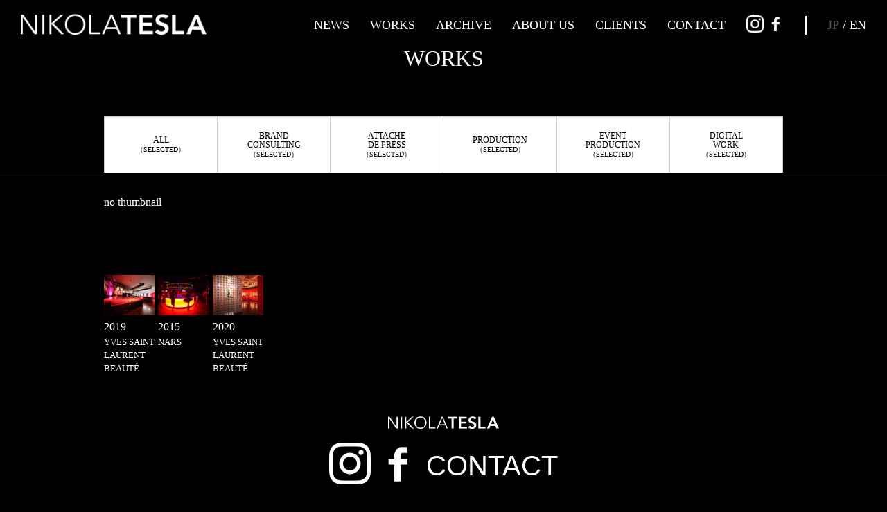

--- FILE ---
content_type: text/html; charset=UTF-8
request_url: https://nikolatesla.tokyo/works/scalp-d-beaute-pure-free-eyelash-premium-reception-party-minami-aoyama-gallery-2015-12-5/03-900-119/
body_size: 16432
content:


<!DOCTYPE html>
<html>
<head>
	<meta charset="utf-8">
  <meta name="viewport" content="width=device-width, initial-scale=1.0, maximum-scale=1">
  <meta http-equiv="X-UA-Compatible" content="IE=edge">
	<title>NIKOLA TESLA</title>
    <link rel="icon" href="https://nikolatesla.tokyo/wp-content/themes/nikolatesla/img/favicon/favicon.ico">
	<link rel="apple-touch-icon" href="https://nikolatesla.tokyo/wp-content/themes/nikolatesla/img/favicon/webclip.png">
  		<link rel="stylesheet" type="text/css" href="https://nikolatesla.tokyo/wp-content/themes/nikolatesla/css/style.css?fdfdssfd">
  <script async src="https://www.googletagmanager.com/gtag/js?id=UA-129885302-1"></script>
  <script>
    window.dataLayer = window.dataLayer || [];
    function gtag(){dataLayer.push(arguments);}
    gtag('js', new Date());
    gtag('config', 'UA-129885302-1');
  </script>
	  <script>
  var ajaxurl = 'https://nikolatesla.tokyo/wp-admin/admin-ajax.php';
  </script>
<link rel='dns-prefetch' href='//s.w.org' />
<link rel="alternate" type="application/rss+xml" title="NIKOLA TESLA &raquo; 03-900 のコメントのフィード" href="https://nikolatesla.tokyo/works/scalp-d-beaute-pure-free-eyelash-premium-reception-party-minami-aoyama-gallery-2015-12-5/03-900-119/feed/" />
<link rel='stylesheet' id='wp-block-library-css'  href='https://nikolatesla.tokyo/wp-includes/css/dist/block-library/style.min.css?ver=5.6.16' type='text/css' media='all' />
<link rel='stylesheet' id='contact-form-7-css'  href='https://nikolatesla.tokyo/wp-content/plugins/contact-form-7/includes/css/styles.css?ver=5.3.1' type='text/css' media='all' />
<link rel='stylesheet' id='contact-form-7-confirm-css'  href='https://nikolatesla.tokyo/wp-content/plugins/contact-form-7-add-confirm/includes/css/styles.css?ver=5.1' type='text/css' media='all' />
<link rel='stylesheet' id='wp-pagenavi-css'  href='https://nikolatesla.tokyo/wp-content/plugins/wp-pagenavi/pagenavi-css.css?ver=2.70' type='text/css' media='all' />
<script type='text/javascript' src='https://nikolatesla.tokyo/wp-includes/js/jquery/jquery.min.js?ver=3.5.1' id='jquery-core-js'></script>
<script type='text/javascript' src='https://nikolatesla.tokyo/wp-includes/js/jquery/jquery-migrate.min.js?ver=3.3.2' id='jquery-migrate-js'></script>
<link rel='shortlink' href='https://nikolatesla.tokyo/?p=1554' />
<script type="text/javascript">
	window._se_plugin_version = '8.1.9';
</script>
</head>
<body class="attachment attachment-template-default single single-attachment postid-1554 attachmentid-1554 attachment-jpeg">
<header class="header">
	<div class="header__inner">
		<a class="hedaer__logoLnk" href="https://nikolatesla.tokyo">
			<h1 class="header__logo">
				<img class="header__logoImg" src="https://nikolatesla.tokyo/wp-content/themes/nikolatesla/img/sample/logo.png">
			</h1>
		</a>
		<div class="header__spBtns">
			<div class="header__hamburger">
				<div class="header__hamburgerInner">
					<span class="header__hamburgerBar"></span>
					<span class="header__hamburgerBar"></span>
					<span class="header__hamburgerBar"></span>
				</div>
			</div>
		</div>
		<ul class="header__lsts">
			<li class="header__lst">
				<a class="header__lstLnk" href="https://nikolatesla.tokyo/news">NEWS</a>
			</li>
			<li class="header__lst">
				<a class="header__lstLnk" href="https://nikolatesla.tokyo/works">WORKS</a>
			</li>
			<li class="header__lst">
				<a class="header__lstLnk" href="https://nikolatesla.tokyo/archive">ARCHIVE</a>
			</li>
			<li class="header__lst">
								<a class="header__lstLnk" href="https://nikolatesla.tokyo#about">ABOUT US</a>
							</li>
			<li class="header__lst">
				<a class="header__lstLnk" href="https://nikolatesla.tokyo/clients">CLIENTS</a>
			</li>
			<li class="header__lst">
				<a class="header__lstLnk" href="https://nikolatesla.tokyo/contact">CONTACT</a>
			</li>
						<li class="header__lst">
								<a class="header__lstLnk header__lstLnk--sns" href="https://www.instagram.com/nikolatesla_tokyo" target="_blank">
					<img src="https://nikolatesla.tokyo/wp-content/themes/nikolatesla/img/sample/insta.png">
				</a>
												<a class="header__lstLnk header__lstLnk--sns" href="https://www.facebook.com/NIKOLATESLA.pr/" target="_blank">
					<img src="https://nikolatesla.tokyo/wp-content/themes/nikolatesla/img/sample/facebook_white.png">
				</a>
							</li>
						<li class="header__lst">
				<a class="header__lngLnk header__lngLnk--active" href="https://nikolatesla.tokyo/works/scalp-d-beaute-pure-free-eyelash-premium-reception-party-minami-aoyama-gallery-2015-12-5/03-900-119/?lang=en">JP</a> / <a class="header__lngLnk" href="https://nikolatesla.tokyo/works/scalp-d-beaute-pure-free-eyelash-premium-reception-party-minami-aoyama-gallery-2015-12-5/03-900-119/?lang=en">EN</a>
			</li>
		</ul>
	</div>
	<div class="header__spMenu">
		<ul class="header__spMenuLsts">
			<li class="header__spMenuLst">
				<a class="header__spMenuLnk" href="https://nikolatesla.tokyo">TOP</a>
			</li>
			<li class="header__spMenuLst">
				<a class="header__spMenuLnk" href="https://nikolatesla.tokyo/news">NEWS</a>
			</li>
			<li class="header__spMenuLst">
				<span class="header__spMenuLnk header__spMenuLnk--works">WORKS</span>
				<ul class="header__spMenuSubLsts">
					<li class="header__spMenuSubLst">
						<a class="header__spMenuSubLnk" href="https://nikolatesla.tokyo/works">ALL</a>
					</li>
					<li class="header__spMenuSubLst">
						<a class="header__spMenuSubLnk" href="https://nikolatesla.tokyo/works/c/brand/">BRAND CONSULTING</a>
					</li>
					<li class="header__spMenuSubLst">
						<a class="header__spMenuSubLnk" href="https://nikolatesla.tokyo/works/c/attache/">ATTACHE DE PRESS</a>
					</li>
					<li class="header__spMenuSubLst">
						<a class="header__spMenuSubLnk" href="https://nikolatesla.tokyo/works/c/production/">PRODUCTION</a>
					</li>
					<li class="header__spMenuSubLst">
						<a class="header__spMenuSubLnk" href="https://nikolatesla.tokyo/works/c/event/">EVENT PRODUCTION AND MORE</a>
					</li>
					<li class="header__spMenuSubLst">
						<a class="header__spMenuSubLnk" href="https://nikolatesla.tokyo/works/c/digital/">DIGITAL WORKS</a>
					</li>
				</ul>
			</li>
			<li class="header__spMenuLst">
				<a class="header__spMenuLnk" href="https://nikolatesla.tokyo/archive">ARCHIVE</a>
			</li>
			<li class="header__spMenuLst">
				<a class="header__spMenuLnk" href="https://nikolatesla.tokyo/#about">ABOUT US</a>
			</li>
			<li class="header__spMenuLst">
				<a class="header__spMenuLnk" href="https://nikolatesla.tokyo/clients">CLIENTS</a>
			</li>
			<li class="header__spMenuLst">
				<a class="header__spMenuLnk" href="https://nikolatesla.tokyo/contact">CONTACT</a>
			</li>
			<li class="header__spMenuLst">
				<a class="header__spLangLnk header__spLangLnk--active" href="https://nikolatesla.tokyo/works/scalp-d-beaute-pure-free-eyelash-premium-reception-party-minami-aoyama-gallery-2015-12-5/03-900-119/?lang=en">JP</a> / <a class="header__spLangLnk" href="https://nikolatesla.tokyo/works/scalp-d-beaute-pure-free-eyelash-premium-reception-party-minami-aoyama-gallery-2015-12-5/03-900-119/?lang=en">EN</a>
			</li>
			<li class="header__spMenuLst">
				<div class="header__spSnsBorder">
										<a class="header__spSnsLnk" href="https://www.instagram.com/nikolatesla_tokyo">
						<img class="header__spSnsImg" src="https://nikolatesla.tokyo/wp-content/themes/nikolatesla/img/sample/insta.png">
					</a>
															<a class="header__spSnsLnk" href="https://www.facebook.com/NIKOLATESLA.pr/">
						<img class="header__spSnsImg" src="https://nikolatesla.tokyo/wp-content/themes/nikolatesla/img/sample/facebook_white.png">
					</a>
									</div>
			</li>
		</ul>
	</div>
	</header><main id="pageTop" class="main">

	<div class="worksList__ttlArea container">
		<h2 class="headline">WORKS</h2>
	</div>
	<div class="worksList__tabs">
	<div class="worksList__tabsInner">
		<ul class="worksList__tabRow clearfix">
			<li class="worksList__tabLst">
								<button class="worksList__tabBtn" data-cat="all">ALL<br><span class="worksList__tabBtnSelected">（SELECTED）</span></button>
							</li>
			<li class="worksList__tabLst">
								<button class="worksList__tabBtn" data-cat="brand">BRAND<br>CONSULTING<br><span class="worksList__tabBtnSelected">（SELECTED）</span></button>
							</li>
			<li class="worksList__tabLst">
								<button class="worksList__tabBtn" data-cat="attache">ATTACHE<br>DE PRESS<br><span class="worksList__tabBtnSelected">（SELECTED）</span></button>
							</li>
		</ul>
		<ul class="worksList__tabRow clearfix">
			<li class="worksList__tabLst">
								<button class="worksList__tabBtn" data-cat="production">PRODUCTION<br><span class="worksList__tabBtnSelected">（SELECTED）</span></button>
							</li>
			<li class="worksList__tabLst">
								<button class="worksList__tabBtn" data-cat="event">EVENT<br>PRODUCTION<br><span class="worksList__tabBtnSelected">（SELECTED）</span></button>
							</li>
			<li class="worksList__tabLst">
								<button class="worksList__tabBtn" data-cat="digital">DIGITAL<br>WORK<br><span class="worksList__tabBtnSelected">（SELECTED）</span></button>
							</li>
		</ul>
	</div>
</div>		<section class="worksList__lsts container">
		<div class="worksList__lstsInner">
			<div class="worksList__lst visible worksList__lst--">
																no thumbnail
															<div class="worksList__info">
						<p class="worksList__lstDate"></p>
						<div class="worksList__cat"></div>
						<h4 class="worksList__lstBrand fontNormal"></h4>
						<h5 class="worksList__lstTtl fontNormal">03-900</h5>
						<p class="worksList__lstTxt fontNormal"></p>
						<div class="worksList__tags fontNormal">
							Tag : 
														<br />
<b>Warning</b>:  Invalid argument supplied for foreach() in <b>/export/sd210/www/jp/r/e/gmoserver/1/0/sd0438110/nikolatesla.tokyo/wp-content/themes/nikolatesla/single.php</b> on line <b>65</b><br />
						</div>					
												<div class="worksList__sns">
							<a class="worksList__snsLnk" href="http://www.facebook.com/share.php?u=https%3A%2F%2Fnikolatesla.tokyo%2Fworks%2Fscalp-d-beaute-pure-free-eyelash-premium-reception-party-minami-aoyama-gallery-2015-12-5%2F03-900-119%2F">
								<img class="worksList__snsImg" src="https://nikolatesla.tokyo/wp-content/themes/nikolatesla/img/sample/facebook_white.png">
							</a>
							<a class="worksList__snsLnk" href="https://twitter.com/intent/tweet?url=https%3A%2F%2Fnikolatesla.tokyo%2Fworks%2Fscalp-d-beaute-pure-free-eyelash-premium-reception-party-minami-aoyama-gallery-2015-12-5%2F03-900-119%2F&text= /『03-900』">
								<img class="worksList__snsImg" src="https://nikolatesla.tokyo/wp-content/themes/nikolatesla/img/sample/twitter_white.png">
							</a>
						</div>					</div>

					
													<div class="worksDetail__relates">
																							<a class="worksDetail__relate" href="https://nikolatesla.tokyo/works/yves-saint-laurent-beaute-0725liquidlipsticklaunch-party/">
															<div class="worksDetail__relateFig aspectfix">
									<div class="aspectfix__inner">
										<img width="900" height="600" src="https://nikolatesla.tokyo/wp-content/uploads/2019/07/L2_6251-e1564214066336.jpg" class="worksDetail__relateImg worksList__lstImg wp-post-image" alt="" loading="lazy" />									</div>
								</div>
														<h4 class="worksDetail__relateDate">2019</h4>
							<h5 class="worksDetail__relateBrand">YVES SAINT LAURENT BEAUTÉ </h5>
						</a>
																							<a class="worksDetail__relate" href="https://nikolatesla.tokyo/works/nars-2015-holiday-secret-party-dining-bar-kitsune-2015-11-12/">
															<div class="worksDetail__relateFig aspectfix">
									<div class="aspectfix__inner">
										<img width="900" height="602" src="https://nikolatesla.tokyo/wp-content/uploads/2019/07/01-900-59.jpg" class="worksDetail__relateImg worksList__lstImg wp-post-image" alt="" loading="lazy" srcset="https://nikolatesla.tokyo/wp-content/uploads/2019/07/01-900-59.jpg 900w, https://nikolatesla.tokyo/wp-content/uploads/2019/07/01-900-59-300x201.jpg 300w, https://nikolatesla.tokyo/wp-content/uploads/2019/07/01-900-59-768x514.jpg 768w" sizes="(max-width: 900px) 100vw, 900px" />									</div>
								</div>
														<h4 class="worksDetail__relateDate">2015</h4>
							<h5 class="worksDetail__relateBrand">NARS</h5>
						</a>
																							<a class="worksDetail__relate" href="https://nikolatesla.tokyo/works/yslbeauty20200204/">
															<div class="worksDetail__relateFig aspectfix">
									<div class="aspectfix__inner">
										<img width="900" height="636" src="https://nikolatesla.tokyo/wp-content/uploads/2020/02/Q4A7028-e1580895197445.jpeg" class="worksDetail__relateImg worksList__lstImg wp-post-image" alt="" loading="lazy" />									</div>
								</div>
														<h4 class="worksDetail__relateDate">2020</h4>
							<h5 class="worksDetail__relateBrand">YVES SAINT LAURENT BEAUTÉ</h5>
						</a>
									</div>
						</div>
		</div>
	</section>
	</main>
<style>
.iScrollLoneScrollbar {
	display:none;
}
</style>
	<button class="toTop" data-target="#pageTop">
		<img class="toTop__img" src="https://nikolatesla.tokyo/wp-content/themes/nikolatesla/img/sample/totop.png">
	</button>
	
<button class="toBack" onClick="history.back(); return false;">
	<img class="toBack__img" src="https://nikolatesla.tokyo/wp-content/themes/nikolatesla/img/sample/totop.png">
</button>
<button class="toTop" data-target="#pageTop">
	<img class="toTop__img" src="https://nikolatesla.tokyo/wp-content/themes/nikolatesla/img/sample/totop.png">
</button>
<footer class="footer fontNormal">
	<img class="footer__logo" src="https://nikolatesla.tokyo/wp-content/themes/nikolatesla/img/sample/logo.png">
	<div class="footer__snses">
		<a class="footer__sns" href="https://www.instagram.com/nikolatesla_tokyo" target="_blank">
			<img src="https://nikolatesla.tokyo/wp-content/themes/nikolatesla/img/sample/insta.png">
		</a>
		<a class="footer__sns" href="https://www.facebook.com/NIKOLATESLA.pr/" target="_blank">
			<img src="https://nikolatesla.tokyo/wp-content/themes/nikolatesla/img/sample/facebook_white.png">
		</a>
		<a class="footer__contact" href="https://nikolatesla.tokyo/contact">CONTACT</a>
	</div>
	<div class="footer__copy"><span class="footer__copyC">&copy;</span> 2026 NIKOLA TESLA ALL RIGHTS RESERVED</div>
</footer><script type='text/javascript' id='contact-form-7-js-extra'>
/* <![CDATA[ */
var wpcf7 = {"apiSettings":{"root":"https:\/\/nikolatesla.tokyo\/wp-json\/contact-form-7\/v1","namespace":"contact-form-7\/v1"}};
/* ]]> */
</script>
<script type='text/javascript' src='https://nikolatesla.tokyo/wp-content/plugins/contact-form-7/includes/js/scripts.js?ver=5.3.1' id='contact-form-7-js'></script>
<script type='text/javascript' src='https://nikolatesla.tokyo/wp-includes/js/jquery/jquery.form.min.js?ver=4.2.1' id='jquery-form-js'></script>
<script type='text/javascript' src='https://nikolatesla.tokyo/wp-content/plugins/contact-form-7-add-confirm/includes/js/scripts.js?ver=5.1' id='contact-form-7-confirm-js'></script>
<script src="https://nikolatesla.tokyo/wp-content/themes/nikolatesla/js/jquery-3.4.0.min.js"></script>
<script src="https://nikolatesla.tokyo/wp-content/themes/nikolatesla/js/script.min.js?dfd"></script>
<script async src="https://platform.twitter.com/widgets.js" charset="utf-8"></script>




<script>
$(function(){
	var lastBlock = $('.fullpage__scroll--last').offset().top;
	// var prevTop = $(this).scrollTop();
	// window.alert(lastBlock);
	$('.fullpage').scroll(function(){
		var scrollTop = $(this).scrollTop();
		if(scrollTop > lastBlock){
			$('.fullpage').addClass('no_snap');
		}else{
			$('.fullpage').removeClass('no_snap');
		}
		/*
		if(scrollTop < 2000){//2067
			$('.fullpage').removeClass('proximity');
			prevTop = $(this).scrollTop();
		}else{
			if(prevTop > scrollTop){//上方向
				$('.fullpage').removeClass('proximity');
			}else{//下方向
				$('.fullpage').addClass('proximity');
			}
			prevTop = $(this).scrollTop();
		}
		*/
		/*
		if(scrollTop > block04){
			$('.fullpage').css({
				'scroll-snap-type':'y proximity',
			})
			console.log('last block!');
		}else if(scrollTop == block04){

		}else{
			$('.fullpage').css({
				'scroll-snap-type':'y mandatory',
			})
		}
		*/


		// console.log(scrollTop);
	});
});
</script>
</body>
</html>